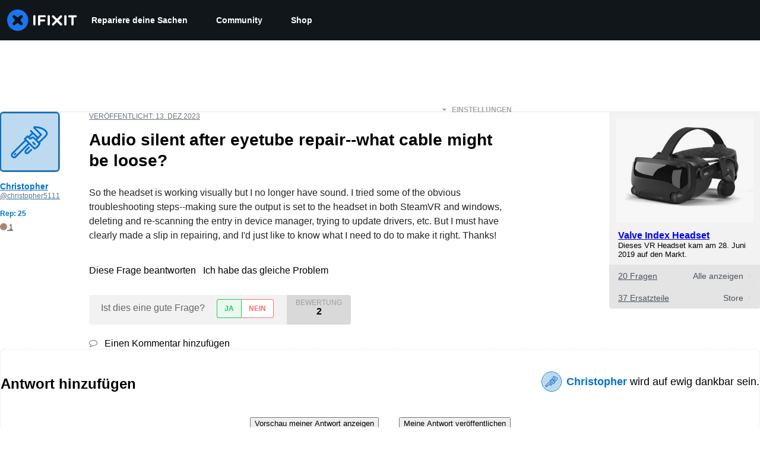

--- FILE ---
content_type: text/css
request_url: https://tags.srv.stackadapt.com/sa.css
body_size: -11
content:
:root {
    --sa-uid: '0-f5315b91-804d-52d4-4c2f-02a7f7cc78da';
}

--- FILE ---
content_type: application/javascript
request_url: https://assets.cdn.ifixit.com/Assets/scripts/answers-view-post.js.f479c6551dfd733a86b2.js
body_size: 6939
content:
try{let e="undefined"!=typeof window?window:"undefined"!=typeof global?global:"undefined"!=typeof globalThis?globalThis:"undefined"!=typeof self?self:{},t=(new e.Error).stack;t&&(e._sentryDebugIds=e._sentryDebugIds||{},e._sentryDebugIds[t]="60a6c0a2-63b5-4101-86af-5469e2c1810b",e._sentryDebugIdIdentifier="sentry-dbid-60a6c0a2-63b5-4101-86af-5469e2c1810b")}catch(e){}{let e="undefined"!=typeof window?window:"undefined"!=typeof global?global:"undefined"!=typeof globalThis?globalThis:"undefined"!=typeof self?self:{};e._sentryModuleMetadata=e._sentryModuleMetadata||{},e._sentryModuleMetadata[(new e.Error).stack]=Object.assign({},e._sentryModuleMetadata[(new e.Error).stack],{"_sentryBundlerPluginAppKey:ifixitFirstParty":!0})}("undefined"!=typeof window?window:"undefined"!=typeof global?global:"undefined"!=typeof globalThis?globalThis:"undefined"!=typeof self?self:{}).SENTRY_RELEASE={id:"bb29c33d056049788c5b2308cdfa8978ece317d1"},(self.webpackChunkcarpenter_frontend=self.webpackChunkcarpenter_frontend||[]).push([[7068],{11619:function(e,t,n){var o=n(51654),r=(n(94465),n(16266)),i=n(8892),a=(n(22496),n(48575)),s=n(80610),c=n(88558);function l(e,t){for(var n=0;n<t.length;n++){var o=t[n];o.enumerable=o.enumerable||!1,o.configurable=!0,"value"in o&&(o.writable=!0),Object.defineProperty(e,o.key,o)}}function u(e){return u=Object.setPrototypeOf?Object.getPrototypeOf:function(e){return e.__proto__||Object.getPrototypeOf(e)},u(e)}function d(e,t){return d=Object.setPrototypeOf||function(e,t){return e.__proto__=t,e},d(e,t)}function m(e){var t=function(){if("undefined"==typeof Reflect||!Reflect.construct)return!1;if(Reflect.construct.sham)return!1;if("function"==typeof Proxy)return!0;try{return Boolean.prototype.valueOf.call(Reflect.construct(Boolean,[],(function(){}))),!0}catch(e){return!1}}();return function(){var n,o=u(e);if(t){var r=u(this).constructor;n=Reflect.construct(o,arguments,r)}else n=o.apply(this,arguments);return function(e,t){return!t||"object"!=((n=t)&&"undefined"!=typeof Symbol&&n.constructor===Symbol?"symbol":typeof n)&&"function"!=typeof t?function(e){if(void 0===e)throw new ReferenceError("this hasn't been initialised - super() hasn't been called");return e}(e):t;var n}(this,n)}}var f=function(e){"use strict";!function(e,t){if("function"!=typeof t&&null!==t)throw new TypeError("Super expression must either be null or a function");e.prototype=Object.create(t&&t.prototype,{constructor:{value:e,writable:!0,configurable:!0}}),t&&d(e,t)}(s,e);var t,n,i=m(s);function s(){return function(e,t){if(!(e instanceof t))throw new TypeError("Cannot call a class as a function")}(this,s),i.apply(this,arguments)}return t=s,(n=[{key:"render",value:function(){return(0,o.jsx)("div",{className:"js-delete-modal-box delete-modal-box",children:(0,o.jsxs)("form",{id:"commentDeleteForm",method:"post",action:"/Answers/View/Delete",children:[(0,o.jsx)("input",{type:"hidden",name:"doctype",className:"js-delete-doctype",value:this.props.doctype}),(0,o.jsx)("input",{type:"hidden",name:"docid",className:"js-delete-docid",value:this.props.docid}),(0,o.jsx)("p",{className:"js-delete-name",children:(0,r._js)("Are you sure you want to delete this %1?",this.props.doctype)}),(0,o.jsxs)("div",{className:"buttons",children:[(0,o.jsx)("button",{type:"button",className:"button button-link js-cancel-button",children:(0,r._js)("Cancel")}),(0,o.jsx)("input",{type:"submit",id:"deleteDoctype",className:"button button-action-solid",value:(0,r._js)("Delete it!")})]})]})})}},{key:"componentDidMount",value:function(){$$(".js-delete-modal-box .js-cancel-button").addEvent("click",a.a.cancel)}}])&&l(t.prototype,n),s}(n(57174).Component),h=f,p=n(37440),g=n(59732),v=n(49730),w=n(1839),y=(n(7877),n(92813));function b(e,t,n,o,r,i,a){try{var s=e[i](a),c=s.value}catch(e){return void n(e)}s.done?t(c):Promise.resolve(c).then(o,r)}function j(e){return function(){var t=this,n=arguments;return new Promise((function(o,r){var i=e.apply(t,n);function a(e){b(i,o,r,a,s,"next",e)}function s(e){b(i,o,r,a,s,"throw",e)}a(void 0)}))}}function E(e,t){var n,o,r,i,a={label:0,sent:function(){if(1&r[0])throw r[1];return r[1]},trys:[],ops:[]};return i={next:s(0),throw:s(1),return:s(2)},"function"==typeof Symbol&&(i[Symbol.iterator]=function(){return this}),i;function s(i){return function(s){return function(i){if(n)throw new TypeError("Generator is already executing.");for(;a;)try{if(n=1,o&&(r=2&i[0]?o.return:i[0]?o.throw||((r=o.return)&&r.call(o),0):o.next)&&!(r=r.call(o,i[1])).done)return r;switch(o=0,r&&(i=[2&i[0],r.value]),i[0]){case 0:case 1:r=i;break;case 4:return a.label++,{value:i[1],done:!1};case 5:a.label++,o=i[1],i=[0];continue;case 7:i=a.ops.pop(),a.trys.pop();continue;default:if(!((r=(r=a.trys).length>0&&r[r.length-1])||6!==i[0]&&2!==i[0])){a=0;continue}if(3===i[0]&&(!r||i[1]>r[0]&&i[1]<r[3])){a.label=i[1];break}if(6===i[0]&&a.label<r[1]){a.label=r[1],r=i;break}if(r&&a.label<r[2]){a.label=r[2],a.ops.push(i);break}r[2]&&a.ops.pop(),a.trys.pop();continue}i=t.call(e,a)}catch(e){i=[6,e],o=0}finally{n=r=0}if(5&i[0])throw i[1];return{value:i[0]?i[1]:void 0,done:!0}}([i,s])}}}(0,p.b)(),onDomReady((function(){var e,t,l,u,d,m,f=function(e,t){var n=e.get(t);return null===n&&(n=(e=e.getParent("["+t+"]"))&&e.get(t)),n},p=function(e){var t=e.get("data-postid"),n=function(){(e=$("comments-more-"+t)).getSiblings(".js-comments-extra").removeClass("hidden"),e.hide()};O?n():q().then(n)},b=function(){var e=(0,w.sC)(t);$("qaText").set("value",e)},C=function(){return F.apply(this,arguments)},_=function(e,t,n,o){var r=e.value.trim().length;t.textContent="".concat(e.value.length,"/").concat(n),t.toggleClass("invalid",r<o)},x=function(e,t,n,o){e.addEventListener("keyup",(function(r){_(e,t,n,o),e.rows=Math.ceil(e.value.length/60)+2})),e.addEventListener("keydown",(function(r){" "!==r.key&&"Backspace"!==r.key||_(e,t,n,o)}))},A=function(e,t){var n=Number.parseInt(t.dataset.maximum,10),o=Number.parseInt(t.dataset.minimum,10);return t.textContent="".concat(e.value.length,"/").concat(n),t.toggleClass("invalid",e.value.length<o),{maxCharacters:n,minCharacters:o}},k=function(e){var t=e.querySelector("textarea"),n=e.querySelector(".js-current-characters"),o=A(t,n),r=o.maxCharacters,i=o.minCharacters;x(t,n,r,i),(u=e.retrieve("FormManager:formManager"))||(u=new c.A(e)),u.clearAllErrors(),u.setValidator(t,S.bind(null,t,i)),u.addSubmitHandler((function(){s.N.required({message:_js("Log in to comment on a question."),onAuthorize:function(){window.iFixit_clickedSubmit||(window.iFixit_clickedSubmit=!0,u.submitNow())}})}))},S=function(e,t){var n=e.value.trim().replace(/\r\n?/,"\n").replace(/ +/," ");if(n.length<t)return(0,r.___p)(n.length,"Your comment is too short. Please write something over %1 characters. It is currently 1 character.","Your comment is too short. Please write something over %1 characters. It is currently %2 characters.",t,n.length);var o=n.split("\n");return o.length>=1001?_js("This comment has %1 lines. You should shorten it.").replace("%1",o.length-1):null},q=function(){var e,t=Boolean(null===(e=document.querySelector("#question-details"))||void 0===e?void 0:e.open),n=new Request.AjaxIO("getAnswers",{onSuccess:function(e){if(e.error)return a.a.alert(e.error),!1;var t=$E(".question-device-container");t&&t.dispose(),$$(".js-question-container").set("html",e.question),$$(".js-answers-list").set("html",e.answers),$$(".js-filter-option").removeClass("filter-option-active"),t&&$E(".js-post-question").removeClass("post-no-device").grab(t,"top"),O=!0}}).send({questionid:L,sort:M,showQuestionComments:t});return LoadingIndicator.withPromise(n,{pendingMessage:_js("Loading answers")+"...",hideSuccessMessage:!0}),n},P=function(e,t,n,o){s.N.required({message:_js("Log in to vote."),onAuthorize:function(){"up"==t?t=1:"down"==t?t=-1:"undo"==t&&(t="up"==n?1:-1),"up"==n?n=1:"down"==n&&(n=-1),new Request.AjaxIO("ajaxVote",{onSuccess:function(o){if(o.error){var r=(0,i.Ay)(e,{content:o.error,allowHTML:!0,interactive:!0,appendTo:document.body,onHidden:function(){return r.destroy()},theme:"globalTippyStyles"});r.show()}else{var a=e.getParent(".js-vote-container");a.getElements(".js-post-score")[0].set("text",o.score);var s=a.getElements(".js-yes-no-buttons")[0],c=a.getElements(".js-buttons-voted")[0];!1===o.direction||t==n?(s.show(),c.hide(),a.set("data-currentVote","none")):(s.hide(),c.show(),a.set("data-currentVote",-1==o.direction?"down":"up"),a.getElements(".js-button-voted")[0].set("class","voted-action js-button-voted "+(-1==o.direction?"voted-no":"voted-yes")).set("html",-1==o.direction?'<i class="fa fa-times"></i> '+_js("Voted No"):'<i class="fa fa-check"></i> '+_js("Voted Yes")))}}}).send(o,t,n)}})},I="Default",L=App.questionid,O=!1,T=$E(".filter-option-active"),M=(e=new URL(window.location.href),new URLSearchParams(e.search).get("sort")||T&&T.dataset.filter||I),N=document.querySelector(".answer-input-title");if(N){var R=(m=j((function(e,t){return E(this,(function(t){switch(t.label){case 0:return e[0].target===N&&e[0].isIntersecting?[4,C()]:[3,2];case 1:t.sent(),t.label=2;case 2:return[2]}}))})),function(e,t){return m.apply(this,arguments)});new IntersectionObserver(R,{root:null,rootMargin:"0px",threshold:0}).observe(N)}function F(){return(F=j((function(){var e,o;return E(this,(function(r){switch(r.label){case 0:return t?[3,2]:(e=document.querySelector("#answerEditor"),[4,Promise.all([n.e(2482),n.e(2490)]).then(n.bind(n,62490))]);case 1:o=r.sent().getOrCreateHandle,t=o(e,"#answer-form"),r.label=2;case 2:return[2]}}))}))).apply(this,arguments)}!function(e){function t(){if(window.location.hash){var t=window.location.hash.slice(1),n=$(t);n?e(n):!O&&t.startsWith("comment")&&q().then((function(){var n=$(t);if(n){var o=n.parentElement;"DETAILS"===(null==o?void 0:o.tagName)&&(o.open=!0),e(n)}}))}}onDomReady(t),window.addEventListener("hashchange",t)}((function(e){if(!e.visible()){var t=e.getSiblings(".js-comments-more");t[0]&&(p(t[0]),onLoad((function(){e.jumpTo({offset:0,behavior:"instant"})})))}})),when($("answer-form"),(function(e){var n=function(){var e=$E(".js-user-first-post");if(e){e.get("data-postid"),e.get("data-userid");var n=e.getElement(".js-comment-form");e.getElement(".js-add-comment").hide(),k(n,o.value.length),n.show();var r=n.getElement("textarea");r.set("value",(0,w.sC)(t)),(0,w.Xq)(t),r.focus()}};l=new c.A(e);var o=$("qaText");l.setValidator("qaText",(function(){var e=(0,w.q4)(t);return 0===(e=(e=e.replace(/^\s+/g,"")).replace(/\s+$/g,"")).length?_js("Please answer the question."):e.length<App.minAnswerLength?l.requiredError(_js("Body must be at least %1 characters, you entered %2",App.minAnswerLength,e.length)):(e.replace("\r\n","\n"),e.replace("\r","\n"),e.split("\n").length>App.maxAnswerLines?_js("This post has more than %1 lines. You should shorten it.",App.maxAnswerLines):void 0)})),l.addSubmitHandler((function(){b();var r=function(){window.iFixit_clickedSubmit||((0,v.Ay)({eventCategory:"Add Answer",eventAction:"Add Answer - Form - Submit"}),window.iFixit_clickedSubmit=!0,(0,w.D6)(t),l.submitNow())};s.N.required({message:_js("Log in to answer a question."),onAuthorize:function(){var i={};e.hasClass("js-user-answering-only-question")?(i[_js("Post as comment")]=n,i[_js("Update question")]=function(){if(!window.iFixit_clickedSubmit){window.iFixit_clickedSubmit=!0;var e=(0,w.sC)(t);$("updateText").set("value",e),(0,w.D6)(t),$("updateForm").submit()}},i[_js("Answer anyway")]=r,i[_js("Cancel")]=function(){},a.a.open({type:"message",message:htmlEncode(_js("You are writing an answer to your own question. %1 If you wish to add clarifying information or update your question, please do so with a comment, instead of an answer.")).replace("%1","<br><br>"),buttons:i})):e.hasClass("js-user-answering-again")?(i[_js("Post as comment")]=n,i[_js("Update answer")]=function(){window.iFixit_clickedSubmit=!0,(0,w.D6)(t),$("updateText").set("value",o.get("value")),$("updateForm").submit()},i[_js("Answer anyway")]=r,i[_js("Cancel")]=function(){},a.a.open({type:"message",message:htmlEncode(_js("%1You have already answered this.%2 If at all possible, update your answer or add a comment instead of posting a new answer.")).replace("%1","<strong>").replace("%2","</strong><br><br>"),buttons:i})):r()}})})),new g.a("answer-form","answerPreviewContainer","getPreview",{},{class:"qaText",styles:{"border-top":"none"}})})),$("content").addEvents({"click:relay(.js-preview-answer)":function(e,t){e.stop(),b(),$("answer-form").retrieve("FormManager:formManager").validate((function(){$("answerPreviewContainer").show(),window.scrollTo(0,$("answerPreviewContainer").getPosition().y)}))},"click:relay(.js-toggle-selected)":function(e,t){var n=t.hasClass("selected");$$(".js-toggle-target").removeClass("toggle-open"),$$(".js-toggle-selected").removeClass("selected");var o=t.getParent().getElement(".js-toggle-target");n?(o.removeClass("toggle-open"),t.removeClass("selected")):(o.addClass("toggle-open"),t.addClass("selected"))},"click:relay(.js-filter-option)":function(e,t){e.stop(),M=t.get("data-filter");var n=t.getParent(),o=n.getParent().getElement(".js-toggle-selected");q().then((function(){t.addClass("filter-option-active"),n.removeClass("toggle-open"),o.removeClass("selected"),function(e){var t=window.location.href,n=new URL(t),o=new URLSearchParams(n.search);"Show Deleted"===o.get("sort")&&App.showingDeletedContent&&(o.delete("permalink"),n.hash=""),e===I?o.delete("sort"):o.set("sort",e),n.search=o.toString(),history.replaceState({},"",n.href)}(M)}))},"click:relay(.js-score-history)":function(e,t){var n=f(t,"data-postid");s.N.required({message:_js("Log in to view this posts voting history."),onAuthorize:function(){new Request.AjaxIO("getVotesOnPost",{onSuccess:function(e){if(e.error)return e.error,!1;var t=new Element("div");t.set("html",e.html),a.a.open({type:"element",element:t})}}).send(n)}})},"click:relay(.js-add-comment)":function(e,t){t.getParent(".js-post"),t.hide();var n=t.getNext(".js-comment-form");k(n),n.show(),n.getElement("textarea").focus()},"click:relay(.js-button-vote)":function(e,t){var n=f(t,"data-postid"),o=t.get("data-voteDirection"),r=f(t,"data-currentVote");P(t,o,r,n)},"click:relay(.js-cancel-comment)":function(e,t){e.stop(),t.getParent(".js-comment-form").hide(),t.getParent(".js-add-comment-container").getElement(".js-add-comment").show()},"click:relay(.js-cancel-edit-comment)":function(e,t){e.stop();var n=t.getParent(".js-comment"),o=n.getElement(".js-comment-edit-container"),r=n.getElement(".js-comment-text"),i=n.getElement(".comment-meta");o.hide(),r.show(),i.show()},"click:relay(.js-comment-edit)":function(e,t){e.stop(),s.N.required({onAuthorize:function(){var e=t.getParent(".js-comment"),n=e.getElement(".js-comment-edit-container"),o=e.getElement(".js-comment-text"),r=e.getElement(".comment-meta");o.hide(),r.hide(),n.show(),function(e,t,n,o){var r=e.querySelector("textarea"),i=e.querySelector(".js-current-characters"),a=A(r,i),s=a.maxCharacters,l=a.minCharacters;x(r,i,s,l),(d=e.retrieve("FormManager:formManager"))||(d=new c.A(e)),d.clearAllErrors(),d.setValidator(r,S.bind(null,r,l));var u=e.getElement(".js-submit-comment-edit");u.hasClass("submit-handler")||u.addClass("submit-handler").addEvent("click",(function(o){if(S(r,l))r.focus();else{var i=o.target.get("data-commentid"),a=r.value;new Request.AjaxIO("editComment",{onSuccess:function(o){(0,v.Ay)({eventCategory:"Edit Comment",eventAction:"Edit Comment"}),e.hide(),t.set("html",o.text),t.show(),n.show()}}).send(i,a)}}))}(n,o,r)}})},"click:relay(.js-comment-reply)":function(e,t){e.stop();var n=t.get("data-author"),o=t.getParent(".js-post");o.getElement(".js-add-comment").hide();var r=o.getElement(".js-comment-form"),i=r.getElement("textarea");k(r),r.show(),i.focus(),i.set("value","@"+n+" ")},"click:relay(.js-comments-more)":function(e,t){p(t)},"click:relay(.js-watch-post)":function(e,t){var n="true"==t.get("data-isWatching")?"off":"on",o=t.getParent(".js-post"),r=o.get("data-postid");function i(e){var t=App._tempEmail?App._tempEmail:null;return new Request.AjaxIO(e,{onSuccess:c}).send(n,"post",r,t)}function c(e){if(!e||1===e){var t=s.N.isLoggedIn();if("on"===n&&t){var i=o.getElement(".js-button-vote.js-vote-yes");P(i,"up","none",r)}$$(".js-not-watching").setStyle("display","on"===n?"none":"inline-block"),$$(".js-watching").setStyle("display","on"===n?"inline-block":"none"),(0,v.Ay)({eventCategory:"Question Subscribe",eventAction:"on"===n?"Subscribe":"Unsubscribe"})}}s.N.isLoggedIn()||App._tempEmail?App._tempEmail?LoadingIndicator.withPromise(i("watchByEmail")):LoadingIndicator.withPromise(i("watch"),{failureMessage:_js("Invalid Account Email")}):(a.a.open({type:"module",name:"Watch",boxClass:"watchModal"}),a.a.addEvent("afterLogIn",(function(){i("watch"),window.location.reload()})),a.a.addEvent("emailSubmitted",(function(){c()})))},"click:relay(.js-answer-question)":function(){var e=j((function(e,t){var n,o;return E(this,(function(e){switch(e.label){case 0:return[4,C()];case 1:return e.sent(),n=$("answer-form"),o=n.getPosition(),window.scrollTo(0,o.y),document.querySelector("#answerEditor").focus(),[2]}}))}));return function(t,n){return e.apply(this,arguments)}}(),"click:relay(.js-view-accepted)":function(e,t){var n=$$(".post-accepted")[0];window.scrollTo(0,n.getPosition().y)},"click:relay(.js-action-delete)":function(e,t){var n=t.get("data-docid"),r=t.get("data-doctype"),i=document.createElement("div");i.setAttribute("id","deleteCommentModule"),a.a.open({type:"element",element:i}),(0,y.createRoot)(document.querySelector("#deleteCommentModule")).render((0,o.jsx)(h,{docid:n,doctype:r}))}})}))},59732:function(e,t,n){n.d(t,{a:function(){return a}});var o=n(16266),r=n(17319);function i(e){return e&&"undefined"!=typeof Symbol&&e.constructor===Symbol?"symbol":typeof e}var a=new Class({Implements:Options,options:{period:3e3,hideAtFirst:!0},initialize:function(e,t,n,i,a){null!=i&&this.setOptions(i),this.form=$(e),this.previewContainer=$(t),this.previewCallback=n,this.blankInfo={},this.oldInfo={};var s=new Element("h2",{class:"muted",html:(0,o._js)("Preview")});this.previewArea=new Element("div",a),this.options.hideAtFirst?this.previewContainer.addClass("hidden"):(this.previewContainer.removeClass("hidden"),this.update()),this.previewContainer.adopt(s),this.previewContainer.adopt(this.previewArea),this.blankInfo=this.oldInfo=r.yH.getValues(this.form),this.interval=setInterval(this.checkForQuestionChanges.bind(this),this.options.period)},checkForQuestionChanges:function(e,t){var n=r.yH.getValues(this.form);if(!this.areEqual(n,this.oldInfo)||!this.areEqual(this.oldInfo,n)){var o=this.update();t&&o.then(t),window.iFixit_hasChanged=!0}this.oldInfo=n},update:function(e){"object"==(void 0===e?"undefined":i(e))&&e.stop();var t=r.yH.getValues(this.form),n=this.previewArea;return new Request.AjaxIO(this.previewCallback,{onSuccess:function(e){n.set("html",e),n.getElements(".post-metadata a, .post-details a").each((function(e){e.erase("href")})),n.getElements("a").each((function(e){e.set("target","_BLANK")})),null!=e&&""!=e?this.previewContainer.removeClass("hidden"):this.options.hideAtFirst&&this.previewContainer.addClass("hidden")}.bind(this)}).send(t)},areEqual:function(e,t){for(var n in e)if("object"==i(e[n])){if(!t[n]||!this.areEqual(e[n],t[n]))return!1}else if(e[n]!==t[n])return!1;return!0}})},37440:function(e,t,n){function o(){onDomReady((function(){$$(".oembedContainer").each((function(e){var t=e.getChildren("iframe");t.length>0&&(t.set("width",e.getStyle("width")),t.set("height",e.getStyle("height")))}))}))}n.d(t,{b:function(){return o}})}},function(e){e.O(0,[7068],(function(){e.E(2482),e.E(2490)}),5),e.O(0,[8837,2413,8631,8657,7750,2813,6242,7319,646,8668,5055,3587,2419,4597,6332,8892,3118,4686,7287,1421,5851,5543,6600,2894,345,9826,5574,7442,147,3993,5558,1839,1451,3175,373,7079,1093,5619,9210,139,442,1325,663,4465,7877],(function(){return e(e.s=11619)})),e.O()}]);
//# sourceMappingURL=answers-view-post.js.f479c6551dfd733a86b2.js.map